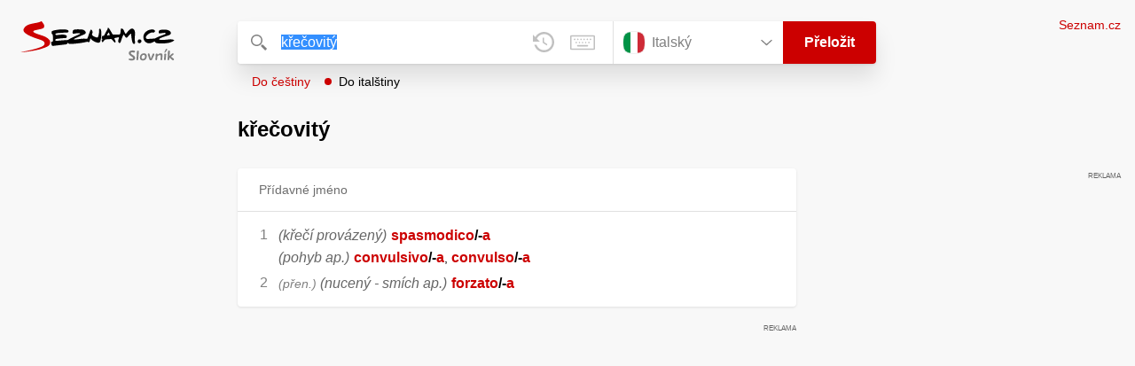

--- FILE ---
content_type: text/html; charset=utf-8
request_url: https://slovnik.seznam.cz/preklad/cesky_italsky/k%C5%99e%C4%8Dovit%C3%BD
body_size: 4045
content:
<!DOCTYPE html><html><head><meta name="viewport" content="width=device-width" data-next-head=""/><meta charSet="UTF-8" data-next-head=""/><title data-next-head="">křečovitý překlad z češtiny do italštiny – Seznam Slovník</title><meta property="og:title" content="křečovitý překlad z češtiny do italštiny – Seznam Slovník" data-next-head=""/><meta name="viewport" content="width=device-width, initial-scale=1"/><link rel="manifest" href="/manifest.json"/><meta name="theme-color" content="#cc0000"/><meta http-equiv="X-UA-Compatible" content="IE=edge"/><link rel="apple-touch-icon" sizes="48x48" href="/icon-48.png"/><link rel="apple-touch-icon" sizes="72x72" href="/icon-72.png"/><link rel="apple-touch-icon" sizes="96x96" href="/icon-96.png"/><link rel="apple-touch-icon" sizes="128x128" href="/icon-128.png"/><link rel="apple-touch-icon" sizes="192x192" href="/icon-192.png"/><link rel="apple-touch-icon" sizes="384x384" href="/icon-384.png"/><link rel="apple-touch-icon" sizes="512x512" href="/icon-512.png"/><link rel="icon" href="/favicon.ico"/><meta name="robots" content="index, follow"/><link rel="canonical" href="https://slovnik.seznam.cz/preklad/cesky_italsky/křečovitý"/><meta name="twitter:card" content="summary"/><meta property="og:image:width" content="1200"/><meta property="og:image:height" content="630"/><link rel="search" type="application/opensearchdescription+xml" title="Seznam Slovník" href="/opensearch.xml"/><meta name="description" content="&#x27;křečovitý&#x27; přeloženo ve vícejazyčném online slovníku.                             Překlady z češtiny do angličtiny, francouzštiny, němčiny, španělštiny, italštiny, ruštiny, slovenštiny a naopak."/><meta property="og:description" content="&#x27;křečovitý&#x27; přeloženo ve vícejazyčném online slovníku.                             Překlady z češtiny do angličtiny, francouzštiny, němčiny, španělštiny, italštiny, ruštiny, slovenštiny a naopak."/><script id="sspConfig" data-nscript="beforeInteractive">window._sspDoNotLoadDOT = true;</script><link rel="preload" href="/_next/static/css/a0fe5a12e71ff434.css" as="style"/><link rel="stylesheet" href="/_next/static/css/a0fe5a12e71ff434.css" data-n-g=""/><noscript data-n-css=""></noscript><script defer="" nomodule="" src="/_next/static/chunks/polyfills-42372ed130431b0a.js"></script><script src="//h.seznam.cz/js/cmp2/cmp_stub.js" defer="" data-nscript="beforeInteractive"></script><script src="//h.seznam.cz/js/cmp2/scmp-int.js?auto_open=false" defer="" data-nscript="beforeInteractive"></script><script src="https://h.seznam.cz/js/dot-small.js" data-nscript="beforeInteractive"></script><script src="https://ssp.seznam.cz/static/js/ssp.js" defer="" data-nscript="beforeInteractive"></script><script id="loginScript" src="https://login.szn.cz/js/api/3/login.js" defer="" data-nscript="beforeInteractive"></script><script src="/_next/static/chunks/webpack-cb8b69a045348c34.js" defer=""></script><script src="/_next/static/chunks/framework-5ccde55005572d73.js" defer=""></script><script src="/_next/static/chunks/main-63ea524c20af3799.js" defer=""></script><script src="/_next/static/chunks/pages/_app-d13e340fb213133b.js" defer=""></script><script src="/_next/static/chunks/166-4a058cbd85293d71.js" defer=""></script><script src="/_next/static/chunks/328-1af1988abe334e19.js" defer=""></script><script src="/_next/static/chunks/148-2cf9e3f6f20aaa27.js" defer=""></script><script src="/_next/static/chunks/97-34d57f50ffb4f8b8.js" defer=""></script><script src="/_next/static/chunks/pages/preklad-f802c0d9d61eeb4e.js" defer=""></script><script src="/_next/static/BhvGs3SD4h23OfV0I0XL_/_buildManifest.js" defer=""></script><script src="/_next/static/BhvGs3SD4h23OfV0I0XL_/_ssgManifest.js" defer=""></script></head><body><div id="__next"><div class="PageWrapper" data-dot-data="{&quot;reporter_name&quot;:&quot;page&quot;,&quot;reporter_variant&quot;:&quot;translate&quot;,&quot;language&quot;:&quot;it&quot;,&quot;query&quot;:&quot;křečovitý&quot;}"><span class="blind-title" aria-live="assertive">křečovitý překlad z češtiny do italštiny – Seznam Slovník</span><header class="Header" role="banner" aria-label="Hlavička" data-dot-data="{&quot;reporter_name&quot;:&quot;header&quot;}"><div class="Header-logo"><a data-dot-data="{&quot;element_type&quot;:&quot;link&quot;,&quot;element_context&quot;:&quot;logo&quot;}" href="/preklad/italsky"><svg viewBox="0 0 1238 342" class="Header-logo-image"><use xlink:href="#logo-344c3c23--sprite"></use></svg></a></div><div class="Header-form"><form role="search" class="Form" aria-labelledby="blind-form" data-dot-data="{&quot;reporter_name&quot;:&quot;form&quot;}"><h6 id="blind-form" class="blind">Vyhledej</h6><div class="Form-input Form-input-input"><div class="Form-input-input-iconWrapper Form-input-input-iconWrapper--search"><svg viewBox="0 0 18 18" class="Form-input-input-icon"><use xlink:href="#search-f98fb717--sprite"></use></svg></div><div class="Form-input-wrapper"><input class="szn-input-with-suggest-list Form-element Form-element-input" enterKeyHint="search" name="search" autoComplete="off" aria-label="Vyhledat" value="křečovitý"/></div><div class="Form-input-input-suggestContainer"></div><button class="Form-input-input-iconWrapper Form-input-input-iconWrapper--clear Form-input-input-iconWrapper--button has-no-history" type="button" aria-label="Smazat" data-dot-data="{&quot;element_type&quot;:&quot;box&quot;,&quot;element_context&quot;:&quot;form&quot;,&quot;element_meaning&quot;:&quot;clear&quot;}"><svg viewBox="0 0 12 12" class="Form-input-input-icon"><use xlink:href="#clear-9f3a3e93--sprite"></use></svg></button><button class="Form-input-input-iconWrapper Form-input-input-iconWrapper--keyboard Form-input-input-iconWrapper--button Form-input-input-iconWrapper--last" type="button" aria-label="Virtuální klávesnice" data-dot-data="{&quot;element_type&quot;:&quot;box&quot;,&quot;element_context&quot;:&quot;form&quot;,&quot;element_meaning&quot;:&quot;keyboard&quot;}"><svg viewBox="0 0 30 18" class="Form-input-input-icon"><use xlink:href="#keyboard-1d1a5e8e--sprite"></use></svg></button></div><div class="Form-input-languageWrapper"><select tabindex="0" aria-label="Výběr jazyka" class="Form-element-hiddenSelect"><option id="Form-element-selectDropdown-item--en" value="en">Anglický</option><option id="Form-element-selectDropdown-item--de" value="de">Německý</option><option id="Form-element-selectDropdown-item--fr" value="fr">Francouzský</option><option id="Form-element-selectDropdown-item--it" value="it" selected="">Italský</option><option id="Form-element-selectDropdown-item--es" value="es">Španělský</option><option id="Form-element-selectDropdown-item--hr" value="hr">Chorvatský</option><option id="Form-element-selectDropdown-item--pl" value="pl">Polský</option><option id="Form-element-selectDropdown-item--ru" value="ru">Ruský</option><option id="Form-element-selectDropdown-item--sk" value="sk">Slovenský</option><option id="Form-element-selectDropdown-item--ua" value="ua">Ukrajinský</option></select><div class="Form-input Form-input-language" tabindex="-1"><button class="Form-element Form-element-select" type="button" tabindex="-1"><svg viewBox="0 0 26 26" class="Form-element-select-flag"><use xlink:href="#flag-it-52132045--sprite"></use></svg><span class="Form-element-select-value">Italský</span><svg viewBox="0 0 14 8" class="Form-element-select-arrow"><use xlink:href="#arrow-down-1db75ee3--sprite"></use></svg></button></div><div class="Form-input Form-input-button" data-dot-data="{&quot;element_type&quot;:&quot;box&quot;,&quot;element_context&quot;:&quot;form&quot;,&quot;element_meaning&quot;:&quot;submit&quot;}"><button type="submit" class="Form-element Form-element-button"><svg viewBox="0 0 18 18" class="mobile Form-element-button-search"><use xlink:href="#search-f98fb717--sprite"></use></svg><span class="desktop tablet">Přeložit</span></button></div></div><div class="Form-keyboard"><div class="Form-keyboard-control"><div class="Form-keyboard-control-left"><div class="Form-keyboard-select"><button class="Form-keyboard-select-button" type="button"><span class="Form-keyboard-select-value">Italská</span><svg viewBox="0 0 14 8" class="Form-keyboard-select-arrow"><use xlink:href="#arrow-down-1db75ee3--sprite"></use></svg></button></div></div><div class="Form-keyboard-control-right"><button class="Form-keyboard-close" type="button">Zavřít</button></div></div><div class="Form-keyboard-row"><div class="Form-keyboard-key">\</div><div class="Form-keyboard-key">1</div><div class="Form-keyboard-key">2</div><div class="Form-keyboard-key">3</div><div class="Form-keyboard-key">4</div><div class="Form-keyboard-key">5</div><div class="Form-keyboard-key">6</div><div class="Form-keyboard-key">7</div><div class="Form-keyboard-key">8</div><div class="Form-keyboard-key">9</div><div class="Form-keyboard-key">0</div><div class="Form-keyboard-key">&#x27;</div><div class="Form-keyboard-key">ì</div><div class="Form-keyboard-key Form-keyboard-key--backspace"><svg viewBox="0 0 26 13" class="Form-keyboard-key-backspace"><use xlink:href="#backspace-e1158fee--sprite"></use></svg></div></div><div class="Form-keyboard-row Form-keyboard-row--center"><div class="Form-keyboard-key">q</div><div class="Form-keyboard-key">w</div><div class="Form-keyboard-key">e</div><div class="Form-keyboard-key">r</div><div class="Form-keyboard-key">t</div><div class="Form-keyboard-key">z</div><div class="Form-keyboard-key">u</div><div class="Form-keyboard-key">i</div><div class="Form-keyboard-key">o</div><div class="Form-keyboard-key">p</div><div class="Form-keyboard-key">è</div><div class="Form-keyboard-key">ù</div></div><div class="Form-keyboard-row"><div class="Form-keyboard-key Form-keyboard-key--caps">Caps</div><div class="Form-keyboard-key">a</div><div class="Form-keyboard-key">s</div><div class="Form-keyboard-key">d</div><div class="Form-keyboard-key">f</div><div class="Form-keyboard-key">g</div><div class="Form-keyboard-key">h</div><div class="Form-keyboard-key">j</div><div class="Form-keyboard-key">k</div><div class="Form-keyboard-key">l</div><div class="Form-keyboard-key">ò</div><div class="Form-keyboard-key">à</div><div class="Form-keyboard-key Form-keyboard-key--enter"><svg viewBox="0 0 26 14" class="Form-keyboard-key-enter"><use xlink:href="#enter-9accb470--sprite"></use></svg></div></div><div class="Form-keyboard-row"><div class="Form-keyboard-key Form-keyboard-key--shift">Shift</div><div class="Form-keyboard-key">y</div><div class="Form-keyboard-key">x</div><div class="Form-keyboard-key">c</div><div class="Form-keyboard-key">v</div><div class="Form-keyboard-key">b</div><div class="Form-keyboard-key">n</div><div class="Form-keyboard-key">m</div><div class="Form-keyboard-key">,</div><div class="Form-keyboard-key">.</div><div class="Form-keyboard-key">-</div></div><div class="Form-keyboard-row Form-keyboard-row--center"><div class="Form-keyboard-key Form-keyboard-key--space"></div><div class="Form-keyboard-key Form-keyboard-key--rAlt">@&amp;#</div></div></div></form><div class="Header-direction"><a role="button" class="Header-direction-button" data-direction="to" tabindex="0" data-dot-data="{&quot;element_type&quot;:&quot;link&quot;,&quot;element_context&quot;:&quot;form&quot;,&quot;element_meaning&quot;:&quot;directionTo&quot;}" href="/preklad/italsky_cesky/k%C5%99e%C4%8Dovit%C3%BD?strict=true">Do češtiny</a><a role="button" class="Header-direction-button active" data-direction="from" tabindex="0" data-dot-data="{&quot;element_type&quot;:&quot;link&quot;,&quot;element_context&quot;:&quot;form&quot;,&quot;element_meaning&quot;:&quot;directionFrom&quot;}" href="/preklad/cesky_italsky/k%C5%99e%C4%8Dovit%C3%BD?strict=true">Do italštiny</a></div></div><div class="Header-login"><szn-login-widget></szn-login-widget><a class="Header-login-link" href="https://seznam.cz" data-dot-data="{&quot;element_type&quot;:&quot;link&quot;,&quot;element_context&quot;:&quot;homepage&quot;}">Seznam.cz</a></div></header><main role="main" aria-labelledby="main-content" class="TranslatePage"><h6 class="blind" id="main-content">Hlavní obsah</h6><div class="TranslatePage-wrapper"><div class="TranslatePage-title"><h1 class="TranslatePage-word"><span class="TranslatePage-word--word">křečovitý</span></h1></div><div class="TranslatePage-content"><div class="TranslatePage-results"><div class="TranslatePage-results-inner"><article class="Box Box--bold Box--partOfSpeech" data-dot-data="{&quot;reporter_name&quot;:&quot;translateBox&quot;}"><header class="Box-header"><h2 class="Box-header-title"><span>Přídavné jméno</span></h2></header><section class="Box-content"><ol><li><span class="Box-content-line"><span lang="it"><span class='c'>(křečí provázený)</span></span><span lang="it" class="space"> </span><a lang="it" data-dot-data="{&quot;element_type&quot;:&quot;link&quot;,&quot;element_context&quot;:&quot;box&quot;,&quot;element_meaning&quot;:&quot;wordLink&quot;}" href="/preklad/italsky_cesky/spasmodico?strict=true">spasmodico</a><span lang="it"><span class="no_translation">/</span></span><span lang="it"><span class="no_translation">-</span></span><a lang="it" data-dot-data="{&quot;element_type&quot;:&quot;link&quot;,&quot;element_context&quot;:&quot;box&quot;,&quot;element_meaning&quot;:&quot;wordLink&quot;}" href="/preklad/italsky_cesky/a?strict=true">a</a></span><span class="Box-content-line"><span lang="it"><span class='c'>(pohyb ap.)</span></span><span lang="it" class="space"> </span><a lang="it" data-dot-data="{&quot;element_type&quot;:&quot;link&quot;,&quot;element_context&quot;:&quot;box&quot;,&quot;element_meaning&quot;:&quot;wordLink&quot;}" href="/preklad/italsky_cesky/convulsivo?strict=true">convulsivo</a><span lang="it"><span class="no_translation">/</span></span><span lang="it"><span class="no_translation">-</span></span><a lang="it" data-dot-data="{&quot;element_type&quot;:&quot;link&quot;,&quot;element_context&quot;:&quot;box&quot;,&quot;element_meaning&quot;:&quot;wordLink&quot;}" href="/preklad/italsky_cesky/a?strict=true">a</a><span lang="it">, </span><a lang="it" data-dot-data="{&quot;element_type&quot;:&quot;link&quot;,&quot;element_context&quot;:&quot;box&quot;,&quot;element_meaning&quot;:&quot;wordLink&quot;}" href="/preklad/italsky_cesky/convulso?strict=true">convulso</a><span lang="it"><span class="no_translation">/</span></span><span lang="it"><span class="no_translation">-</span></span><a lang="it" data-dot-data="{&quot;element_type&quot;:&quot;link&quot;,&quot;element_context&quot;:&quot;box&quot;,&quot;element_meaning&quot;:&quot;wordLink&quot;}" href="/preklad/italsky_cesky/a?strict=true">a</a></span></li><li><span class="Box-content-line"><span class="y">přen.</span><span lang="it"><span class='c'>(nucený - smích ap.)</span></span><span lang="it" class="space"> </span><a lang="it" data-dot-data="{&quot;element_type&quot;:&quot;link&quot;,&quot;element_context&quot;:&quot;box&quot;,&quot;element_meaning&quot;:&quot;wordLink&quot;}" href="/preklad/italsky_cesky/forzato?strict=true">forzato</a><span lang="it"><span class="no_translation">/</span></span><span lang="it"><span class="no_translation">-</span></span><a lang="it" data-dot-data="{&quot;element_type&quot;:&quot;link&quot;,&quot;element_context&quot;:&quot;box&quot;,&quot;element_meaning&quot;:&quot;wordLink&quot;}" href="/preklad/italsky_cesky/a?strict=true">a</a></span></li></ol></section></article><div class="MiddleContainer"></div></div><div class="EndContainer"></div></div></div></div></main><footer class="Footer Footer--noMarginTop" role="contentinfo" aria-label="Patička"><a class="Footer-logoWrapper" href="https://seznam.cz" target="_blank"><svg viewBox="0 0 149 30" class="Footer-logo"><use xlink:href="#logo-szn-0358a29b--sprite"></use></svg></a><div class="Footer-text Footer-text--languages"><a class="Footer-text-link" href="/preklad/anglicky">Anglický</a><span class="Footer-text-bullet">•</span><a class="Footer-text-link" href="/preklad/francouzsky">Francouzský</a><span class="Footer-text-bullet">•</span><a class="Footer-text-link" href="/preklad/italsky">Italský</a><span class="Footer-text-bullet">•</span><a class="Footer-text-link" href="/preklad/nemecky">Německý</a><span class="Footer-text-bullet">•</span><a class="Footer-text-link" href="/preklad/rusky">Ruský</a><span class="Footer-text-bullet">•</span><a class="Footer-text-link" href="/preklad/spanelsky">Španělský</a><span class="Footer-text-bullet">•</span><a class="Footer-text-link" href="/preklad/slovensky">Slovenský</a><span class="Footer-text-bullet">•</span><a class="Footer-text-link" href="/preklad/ukrajinsky">Ukrajinský</a><span class="Footer-text-bullet">•</span><a class="Footer-text-link" href="/preklad/polsky">Polský</a><span class="Footer-text-bullet">•</span><a class="Footer-text-link" href="/preklad/chorvatsky">Chorvatský</a></div><div class="Footer-text"><div class="Footer-text-links"><a class="Footer-text-link" target="_blank" href="https://seznam.cz/reklama/cz/obsahovy-web/sluzba-slovnik">Reklama</a><span class="Footer-text-bullet">•</span><a class="Footer-text-link" target="_blank" href="https://o-seznam.cz/napoveda/seznam/seznam-slovnik/">Nápověda</a><span class="Footer-text-bullet">•</span><button type="button" class="Footer-text-link">Nastavit personalizaci</button><span class="Footer-text-bullet">•</span><button type="button" class="Footer-text-link">Odvolat souhlas</button><span class="Footer-text-bullet">•</span><a class="Footer-text-link" target="_blank" href="https://www.seznam.cz/ochranaudaju">Ochrana údajů</a></div><div class="Footer-text-copy">© 1996–2026 Seznam.cz, a.s., © <a href="https://www.lingea.cz" target="_blank">Lingea s.r.o.</a></div><div class="Footer-text-copy">Služba Seznam Slovník využívá překladové nástroje Lingea</div></div></footer><szn-cwl></szn-cwl><div class="Progress" style="transform:scaleX(0.2);transform-origin:top left"></div></div></div><script id="__NEXT_DATA__" type="application/json">{"props":{"pageProps":{"collapsedBoxes":[],"direction":"from","head":{"entr":"křečovitý","pron":"","form":"","morf":"přídavné jméno","phrs":"křečovitý","vari":"","vfem":"","hyph":"","prag":"","cntx":"","dict":"cz_it","morf_id":"přídavné jméno"},"heads":[{"entr":"křečovitý","pron":"","form":"","morf":"přídavné jméno","phrs":"křečovitý","vari":"","vfem":"","hyph":"","prag":"","cntx":"","dict":"cz_it","morf_id":"přídavné jméno"}],"language":"it","other":[],"query":"křečovitý","isQueryShortened":false,"relations":{"dict":"cz_it"},"samp":[],"short":[],"sound":"","strict":false,"tables":{},"translations":[{"sens":[{"morf":"","numb":" 1","phrs":"","styl":"","form":"","trans":[["\u003cspan class='c'\u003e(křečí provázený)\u003c/span\u003e"," ","spasmodico","\u003cspan class=\"no_translation\"\u003e/\u003c/span\u003e","\u003cspan class=\"no_translation\"\u003e-\u003c/span\u003e","a"],["\u003cspan class='c'\u003e(pohyb ap.)\u003c/span\u003e"," ","convulsivo","\u003cspan class=\"no_translation\"\u003e/\u003c/span\u003e","\u003cspan class=\"no_translation\"\u003e-\u003c/span\u003e","a",", ","convulso","\u003cspan class=\"no_translation\"\u003e/\u003c/span\u003e","\u003cspan class=\"no_translation\"\u003e-\u003c/span\u003e","a"]],"coll2":[],"samp2":[],"note2":"","desc2":"","link2":[]},{"morf":"","numb":" 2","phrs":"","styl":"přen.","form":"","trans":[["\u003cspan class='c'\u003e(nucený - smích ap.)\u003c/span\u003e"," ","forzato","\u003cspan class=\"no_translation\"\u003e/\u003c/span\u003e","\u003cspan class=\"no_translation\"\u003e-\u003c/span\u003e","a"]],"coll2":[],"samp2":[],"note2":"","desc2":"","link2":[]}],"morf_id":"přídavné jméno","partOfSpeach":"Přídavné jméno"}],"rusId":"","loginState":"","cmpOne":"","robots":"index, follow"}},"page":"/preklad","query":{"dictionary":"cesky_italsky","word":"křečovitý","strict":"","rusId":"","loginState":"","cmpOne":"","referrer":""},"buildId":"BhvGs3SD4h23OfV0I0XL_","isFallback":false,"isExperimentalCompile":false,"gip":true,"scriptLoader":[]}</script></body></html>